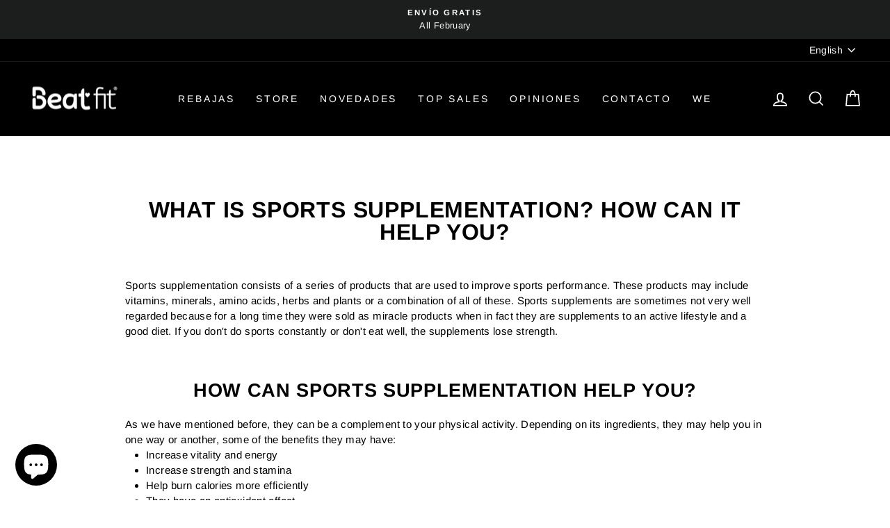

--- FILE ---
content_type: text/html; charset=utf-8
request_url: https://beatfitonline.com/en/search?view=preorderjson&q=handle:%22tarjeta-regalo-1%22%20OR%20handle:%22legging-push-up-vibrance%22%20OR%20handle:%22legging-vortex%22%20OR%20handle:%22legging-heka%22
body_size: 324
content:
[{
      "id":8045721551158,
      "title":"Gift card",
      "handle":"tarjeta-regalo-1",
      "collections":[680464646479],
      "images":[{"id":88339982057807,"src":"\/\/beatfitonline.com\/cdn\/shop\/files\/Broadcast_cuerpo_6.png?v=1767274244"}],
      "first_available_variant":{"id":44122203750710},
      "available":true,
      "selling_plan_groups":[],
      "variants": [{
            "id":44122203750710, 
            "title":"€50.00",
            "price":6000,
            "available":true,
            "inventory_quantity":0,
            "inventory_policy":"deny",
            "selling_plan_allocations": []
          },{
            "id":44122203783478, 
            "title":"€100.00",
            "price":10000,
            "available":true,
            "inventory_quantity":-1,
            "inventory_policy":"deny",
            "selling_plan_allocations": []
          },{
            "id":46539334222159, 
            "title":"150,00€",
            "price":15000,
            "available":true,
            "inventory_quantity":0,
            "inventory_policy":"deny",
            "selling_plan_allocations": []
          }],
      "source": "template"
    },{
      "id":15819843240271,
      "title":"Legging Heka",
      "handle":"legging-heka",
      "collections":[430234337590,430065123638,680464646479],
      "images":[{"id":87492733108559,"src":"\/\/beatfitonline.com\/cdn\/shop\/files\/ShortdeportivoBeatfit1000x1500_17.png?v=1764859731"},{"id":87781786943823,"src":"\/\/beatfitonline.com\/cdn\/shop\/files\/Legging_deportivo_Beatfit.png?v=1765617768"},{"id":87492733141327,"src":"\/\/beatfitonline.com\/cdn\/shop\/files\/ShortdeportivoBeatfit1000x1500_18.png?v=1765617768"},{"id":87781799985487,"src":"\/\/beatfitonline.com\/cdn\/shop\/files\/Legging_deportivo_Beatfit_1.png?v=1765617768"},{"id":87492733174095,"src":"\/\/beatfitonline.com\/cdn\/shop\/files\/ShortdeportivoBeatfit1000x1500_19.png?v=1765617768"},{"id":87492733206863,"src":"\/\/beatfitonline.com\/cdn\/shop\/files\/ShortdeportivoBeatfit1000x1500_20.png?v=1765617768"},{"id":87492733239631,"src":"\/\/beatfitonline.com\/cdn\/shop\/files\/ShortdeportivoBeatfit1000x1500_21.png?v=1765617768"}],
      "first_available_variant":{"id":56552365719887},
      "available":true,
      "selling_plan_groups":[],
      "variants": [{
            "id":56552365719887, 
            "title":"XS\/S (34-36)",
            "price":5990,
            "available":true,
            "inventory_quantity":5,
            "inventory_policy":"deny",
            "selling_plan_allocations": []
          },{
            "id":56552365752655, 
            "title":"S\/M (36-38)",
            "price":5990,
            "available":true,
            "inventory_quantity":8,
            "inventory_policy":"deny",
            "selling_plan_allocations": []
          },{
            "id":56552365785423, 
            "title":"M\/L (38-40)",
            "price":5990,
            "available":true,
            "inventory_quantity":5,
            "inventory_policy":"deny",
            "selling_plan_allocations": []
          },{
            "id":56552365818191, 
            "title":"L\/XL (40-42)",
            "price":5990,
            "available":true,
            "inventory_quantity":4,
            "inventory_policy":"deny",
            "selling_plan_allocations": []
          }],
      "source": "template"
    },{
      "id":14942686019919,
      "title":"Legging Push Up VIBRANCE",
      "handle":"legging-push-up-vibrance",
      "collections":[430234337590,430065123638,680464646479],
      "images":[{"id":72541086679375,"src":"\/\/beatfitonline.com\/cdn\/shop\/files\/Producto_web_vertical_1000_x_1500_95.png?v=1733343764"},{"id":72541086712143,"src":"\/\/beatfitonline.com\/cdn\/shop\/files\/Producto_web_vertical_1000_x_1500_96.png?v=1733343765"},{"id":72541086744911,"src":"\/\/beatfitonline.com\/cdn\/shop\/files\/Producto_web_vertical_1000_x_1500_97.png?v=1733343765"},{"id":72541086777679,"src":"\/\/beatfitonline.com\/cdn\/shop\/files\/Producto_web_vertical_1000_x_1500_98.png?v=1733343764"}],
      "first_available_variant":{"id":53863305707855},
      "available":true,
      "selling_plan_groups":[],
      "variants": [{
            "id":53863305707855, 
            "title":"XS\/S (34-36)",
            "price":5990,
            "available":true,
            "inventory_quantity":6,
            "inventory_policy":"deny",
            "selling_plan_allocations": []
          },{
            "id":53863305740623, 
            "title":"S\/M (36-38)",
            "price":5990,
            "available":true,
            "inventory_quantity":10,
            "inventory_policy":"deny",
            "selling_plan_allocations": []
          },{
            "id":53863305773391, 
            "title":"M\/L (38-40)",
            "price":5990,
            "available":true,
            "inventory_quantity":8,
            "inventory_policy":"deny",
            "selling_plan_allocations": []
          },{
            "id":53863305806159, 
            "title":"L\/XL (40-42)",
            "price":5990,
            "available":true,
            "inventory_quantity":1,
            "inventory_policy":"deny",
            "selling_plan_allocations": []
          }],
      "source": "template"
    },{
      "id":15819759419727,
      "title":"Legging Vortex",
      "handle":"legging-vortex",
      "collections":[430234337590,430065123638,680464646479,430571684150],
      "images":[{"id":87492497244495,"src":"\/\/beatfitonline.com\/cdn\/shop\/files\/Short_deportivo_Beatfit_1000_x_1500_9_e058ae9a-b2ac-4980-bb29-172cdc23e997.png?v=1764858980"},{"id":87781845008719,"src":"\/\/beatfitonline.com\/cdn\/shop\/files\/Legging_deportivo_Beatfit_5.png?v=1765618050"},{"id":87492497211727,"src":"\/\/beatfitonline.com\/cdn\/shop\/files\/Short_deportivo_Beatfit_1000_x_1500_10_f0f30154-9fee-45a2-8ac6-f41b22742185.png?v=1765618050"},{"id":87492497277263,"src":"\/\/beatfitonline.com\/cdn\/shop\/files\/Short_deportivo_Beatfit_1000_x_1500_12_959bf419-d337-4eea-a63b-782716f99e01.png?v=1765618050"},{"id":87492497310031,"src":"\/\/beatfitonline.com\/cdn\/shop\/files\/Short_deportivo_Beatfit_1000_x_1500_11_ed411350-4b4e-4164-b242-6632367b56f0.png?v=1765618050"}],
      "first_available_variant":{"id":56552229994831},
      "available":true,
      "selling_plan_groups":[],
      "variants": [{
            "id":56552229994831, 
            "title":"XS\/S (34-36)",
            "price":5990,
            "available":true,
            "inventory_quantity":2,
            "inventory_policy":"deny",
            "selling_plan_allocations": []
          },{
            "id":56552230027599, 
            "title":"S\/M (36-38)",
            "price":5990,
            "available":true,
            "inventory_quantity":4,
            "inventory_policy":"deny",
            "selling_plan_allocations": []
          },{
            "id":56552230060367, 
            "title":"M\/L (38-40)",
            "price":5990,
            "available":false,
            "inventory_quantity":0,
            "inventory_policy":"deny",
            "selling_plan_allocations": []
          },{
            "id":56552230093135, 
            "title":"L\/XL (40-42)",
            "price":5990,
            "available":false,
            "inventory_quantity":0,
            "inventory_policy":"deny",
            "selling_plan_allocations": []
          }],
      "source": "template"
    }]

--- FILE ---
content_type: text/html; charset=utf-8
request_url: https://beatfitonline.com/en/search?view=preorderjson&q=handle:%22tarjeta-regalo-1%22%20OR%20handle:%22legging-push-up-vibrance%22%20OR%20handle:%22legging-vortex%22%20OR%20handle:%22legging-heka%22
body_size: 1180
content:
[{
      "id":8045721551158,
      "title":"Gift card",
      "handle":"tarjeta-regalo-1",
      "collections":[680464646479],
      "images":[{"id":88339982057807,"src":"\/\/beatfitonline.com\/cdn\/shop\/files\/Broadcast_cuerpo_6.png?v=1767274244"}],
      "first_available_variant":{"id":44122203750710},
      "available":true,
      "selling_plan_groups":[],
      "variants": [{
            "id":44122203750710, 
            "title":"€50.00",
            "price":6000,
            "available":true,
            "inventory_quantity":0,
            "inventory_policy":"deny",
            "selling_plan_allocations": []
          },{
            "id":44122203783478, 
            "title":"€100.00",
            "price":10000,
            "available":true,
            "inventory_quantity":-1,
            "inventory_policy":"deny",
            "selling_plan_allocations": []
          },{
            "id":46539334222159, 
            "title":"150,00€",
            "price":15000,
            "available":true,
            "inventory_quantity":0,
            "inventory_policy":"deny",
            "selling_plan_allocations": []
          }],
      "source": "template"
    },{
      "id":15819843240271,
      "title":"Legging Heka",
      "handle":"legging-heka",
      "collections":[430234337590,430065123638,680464646479],
      "images":[{"id":87492733108559,"src":"\/\/beatfitonline.com\/cdn\/shop\/files\/ShortdeportivoBeatfit1000x1500_17.png?v=1764859731"},{"id":87781786943823,"src":"\/\/beatfitonline.com\/cdn\/shop\/files\/Legging_deportivo_Beatfit.png?v=1765617768"},{"id":87492733141327,"src":"\/\/beatfitonline.com\/cdn\/shop\/files\/ShortdeportivoBeatfit1000x1500_18.png?v=1765617768"},{"id":87781799985487,"src":"\/\/beatfitonline.com\/cdn\/shop\/files\/Legging_deportivo_Beatfit_1.png?v=1765617768"},{"id":87492733174095,"src":"\/\/beatfitonline.com\/cdn\/shop\/files\/ShortdeportivoBeatfit1000x1500_19.png?v=1765617768"},{"id":87492733206863,"src":"\/\/beatfitonline.com\/cdn\/shop\/files\/ShortdeportivoBeatfit1000x1500_20.png?v=1765617768"},{"id":87492733239631,"src":"\/\/beatfitonline.com\/cdn\/shop\/files\/ShortdeportivoBeatfit1000x1500_21.png?v=1765617768"}],
      "first_available_variant":{"id":56552365719887},
      "available":true,
      "selling_plan_groups":[],
      "variants": [{
            "id":56552365719887, 
            "title":"XS\/S (34-36)",
            "price":5990,
            "available":true,
            "inventory_quantity":5,
            "inventory_policy":"deny",
            "selling_plan_allocations": []
          },{
            "id":56552365752655, 
            "title":"S\/M (36-38)",
            "price":5990,
            "available":true,
            "inventory_quantity":8,
            "inventory_policy":"deny",
            "selling_plan_allocations": []
          },{
            "id":56552365785423, 
            "title":"M\/L (38-40)",
            "price":5990,
            "available":true,
            "inventory_quantity":5,
            "inventory_policy":"deny",
            "selling_plan_allocations": []
          },{
            "id":56552365818191, 
            "title":"L\/XL (40-42)",
            "price":5990,
            "available":true,
            "inventory_quantity":4,
            "inventory_policy":"deny",
            "selling_plan_allocations": []
          }],
      "source": "template"
    },{
      "id":14942686019919,
      "title":"Legging Push Up VIBRANCE",
      "handle":"legging-push-up-vibrance",
      "collections":[430234337590,430065123638,680464646479],
      "images":[{"id":72541086679375,"src":"\/\/beatfitonline.com\/cdn\/shop\/files\/Producto_web_vertical_1000_x_1500_95.png?v=1733343764"},{"id":72541086712143,"src":"\/\/beatfitonline.com\/cdn\/shop\/files\/Producto_web_vertical_1000_x_1500_96.png?v=1733343765"},{"id":72541086744911,"src":"\/\/beatfitonline.com\/cdn\/shop\/files\/Producto_web_vertical_1000_x_1500_97.png?v=1733343765"},{"id":72541086777679,"src":"\/\/beatfitonline.com\/cdn\/shop\/files\/Producto_web_vertical_1000_x_1500_98.png?v=1733343764"}],
      "first_available_variant":{"id":53863305707855},
      "available":true,
      "selling_plan_groups":[],
      "variants": [{
            "id":53863305707855, 
            "title":"XS\/S (34-36)",
            "price":5990,
            "available":true,
            "inventory_quantity":6,
            "inventory_policy":"deny",
            "selling_plan_allocations": []
          },{
            "id":53863305740623, 
            "title":"S\/M (36-38)",
            "price":5990,
            "available":true,
            "inventory_quantity":10,
            "inventory_policy":"deny",
            "selling_plan_allocations": []
          },{
            "id":53863305773391, 
            "title":"M\/L (38-40)",
            "price":5990,
            "available":true,
            "inventory_quantity":8,
            "inventory_policy":"deny",
            "selling_plan_allocations": []
          },{
            "id":53863305806159, 
            "title":"L\/XL (40-42)",
            "price":5990,
            "available":true,
            "inventory_quantity":1,
            "inventory_policy":"deny",
            "selling_plan_allocations": []
          }],
      "source": "template"
    },{
      "id":15819759419727,
      "title":"Legging Vortex",
      "handle":"legging-vortex",
      "collections":[430234337590,430065123638,680464646479,430571684150],
      "images":[{"id":87492497244495,"src":"\/\/beatfitonline.com\/cdn\/shop\/files\/Short_deportivo_Beatfit_1000_x_1500_9_e058ae9a-b2ac-4980-bb29-172cdc23e997.png?v=1764858980"},{"id":87781845008719,"src":"\/\/beatfitonline.com\/cdn\/shop\/files\/Legging_deportivo_Beatfit_5.png?v=1765618050"},{"id":87492497211727,"src":"\/\/beatfitonline.com\/cdn\/shop\/files\/Short_deportivo_Beatfit_1000_x_1500_10_f0f30154-9fee-45a2-8ac6-f41b22742185.png?v=1765618050"},{"id":87492497277263,"src":"\/\/beatfitonline.com\/cdn\/shop\/files\/Short_deportivo_Beatfit_1000_x_1500_12_959bf419-d337-4eea-a63b-782716f99e01.png?v=1765618050"},{"id":87492497310031,"src":"\/\/beatfitonline.com\/cdn\/shop\/files\/Short_deportivo_Beatfit_1000_x_1500_11_ed411350-4b4e-4164-b242-6632367b56f0.png?v=1765618050"}],
      "first_available_variant":{"id":56552229994831},
      "available":true,
      "selling_plan_groups":[],
      "variants": [{
            "id":56552229994831, 
            "title":"XS\/S (34-36)",
            "price":5990,
            "available":true,
            "inventory_quantity":2,
            "inventory_policy":"deny",
            "selling_plan_allocations": []
          },{
            "id":56552230027599, 
            "title":"S\/M (36-38)",
            "price":5990,
            "available":true,
            "inventory_quantity":4,
            "inventory_policy":"deny",
            "selling_plan_allocations": []
          },{
            "id":56552230060367, 
            "title":"M\/L (38-40)",
            "price":5990,
            "available":false,
            "inventory_quantity":0,
            "inventory_policy":"deny",
            "selling_plan_allocations": []
          },{
            "id":56552230093135, 
            "title":"L\/XL (40-42)",
            "price":5990,
            "available":false,
            "inventory_quantity":0,
            "inventory_policy":"deny",
            "selling_plan_allocations": []
          }],
      "source": "template"
    }]

--- FILE ---
content_type: text/html; charset=utf-8
request_url: https://beatfitonline.com/en/search?view=preorderjson&q=handle:%22tarjeta-regalo-1%22%20OR%20handle:%22legging-push-up-vibrance%22%20OR%20handle:%22legging-vortex%22%20OR%20handle:%22legging-heka%22
body_size: 876
content:
[{
      "id":8045721551158,
      "title":"Gift card",
      "handle":"tarjeta-regalo-1",
      "collections":[680464646479],
      "images":[{"id":88339982057807,"src":"\/\/beatfitonline.com\/cdn\/shop\/files\/Broadcast_cuerpo_6.png?v=1767274244"}],
      "first_available_variant":{"id":44122203750710},
      "available":true,
      "selling_plan_groups":[],
      "variants": [{
            "id":44122203750710, 
            "title":"€50.00",
            "price":6000,
            "available":true,
            "inventory_quantity":0,
            "inventory_policy":"deny",
            "selling_plan_allocations": []
          },{
            "id":44122203783478, 
            "title":"€100.00",
            "price":10000,
            "available":true,
            "inventory_quantity":-1,
            "inventory_policy":"deny",
            "selling_plan_allocations": []
          },{
            "id":46539334222159, 
            "title":"150,00€",
            "price":15000,
            "available":true,
            "inventory_quantity":0,
            "inventory_policy":"deny",
            "selling_plan_allocations": []
          }],
      "source": "template"
    },{
      "id":15819843240271,
      "title":"Legging Heka",
      "handle":"legging-heka",
      "collections":[430234337590,430065123638,680464646479],
      "images":[{"id":87492733108559,"src":"\/\/beatfitonline.com\/cdn\/shop\/files\/ShortdeportivoBeatfit1000x1500_17.png?v=1764859731"},{"id":87781786943823,"src":"\/\/beatfitonline.com\/cdn\/shop\/files\/Legging_deportivo_Beatfit.png?v=1765617768"},{"id":87492733141327,"src":"\/\/beatfitonline.com\/cdn\/shop\/files\/ShortdeportivoBeatfit1000x1500_18.png?v=1765617768"},{"id":87781799985487,"src":"\/\/beatfitonline.com\/cdn\/shop\/files\/Legging_deportivo_Beatfit_1.png?v=1765617768"},{"id":87492733174095,"src":"\/\/beatfitonline.com\/cdn\/shop\/files\/ShortdeportivoBeatfit1000x1500_19.png?v=1765617768"},{"id":87492733206863,"src":"\/\/beatfitonline.com\/cdn\/shop\/files\/ShortdeportivoBeatfit1000x1500_20.png?v=1765617768"},{"id":87492733239631,"src":"\/\/beatfitonline.com\/cdn\/shop\/files\/ShortdeportivoBeatfit1000x1500_21.png?v=1765617768"}],
      "first_available_variant":{"id":56552365719887},
      "available":true,
      "selling_plan_groups":[],
      "variants": [{
            "id":56552365719887, 
            "title":"XS\/S (34-36)",
            "price":5990,
            "available":true,
            "inventory_quantity":5,
            "inventory_policy":"deny",
            "selling_plan_allocations": []
          },{
            "id":56552365752655, 
            "title":"S\/M (36-38)",
            "price":5990,
            "available":true,
            "inventory_quantity":8,
            "inventory_policy":"deny",
            "selling_plan_allocations": []
          },{
            "id":56552365785423, 
            "title":"M\/L (38-40)",
            "price":5990,
            "available":true,
            "inventory_quantity":5,
            "inventory_policy":"deny",
            "selling_plan_allocations": []
          },{
            "id":56552365818191, 
            "title":"L\/XL (40-42)",
            "price":5990,
            "available":true,
            "inventory_quantity":4,
            "inventory_policy":"deny",
            "selling_plan_allocations": []
          }],
      "source": "template"
    },{
      "id":14942686019919,
      "title":"Legging Push Up VIBRANCE",
      "handle":"legging-push-up-vibrance",
      "collections":[430234337590,430065123638,680464646479],
      "images":[{"id":72541086679375,"src":"\/\/beatfitonline.com\/cdn\/shop\/files\/Producto_web_vertical_1000_x_1500_95.png?v=1733343764"},{"id":72541086712143,"src":"\/\/beatfitonline.com\/cdn\/shop\/files\/Producto_web_vertical_1000_x_1500_96.png?v=1733343765"},{"id":72541086744911,"src":"\/\/beatfitonline.com\/cdn\/shop\/files\/Producto_web_vertical_1000_x_1500_97.png?v=1733343765"},{"id":72541086777679,"src":"\/\/beatfitonline.com\/cdn\/shop\/files\/Producto_web_vertical_1000_x_1500_98.png?v=1733343764"}],
      "first_available_variant":{"id":53863305707855},
      "available":true,
      "selling_plan_groups":[],
      "variants": [{
            "id":53863305707855, 
            "title":"XS\/S (34-36)",
            "price":5990,
            "available":true,
            "inventory_quantity":6,
            "inventory_policy":"deny",
            "selling_plan_allocations": []
          },{
            "id":53863305740623, 
            "title":"S\/M (36-38)",
            "price":5990,
            "available":true,
            "inventory_quantity":10,
            "inventory_policy":"deny",
            "selling_plan_allocations": []
          },{
            "id":53863305773391, 
            "title":"M\/L (38-40)",
            "price":5990,
            "available":true,
            "inventory_quantity":8,
            "inventory_policy":"deny",
            "selling_plan_allocations": []
          },{
            "id":53863305806159, 
            "title":"L\/XL (40-42)",
            "price":5990,
            "available":true,
            "inventory_quantity":1,
            "inventory_policy":"deny",
            "selling_plan_allocations": []
          }],
      "source": "template"
    },{
      "id":15819759419727,
      "title":"Legging Vortex",
      "handle":"legging-vortex",
      "collections":[430234337590,430065123638,680464646479,430571684150],
      "images":[{"id":87492497244495,"src":"\/\/beatfitonline.com\/cdn\/shop\/files\/Short_deportivo_Beatfit_1000_x_1500_9_e058ae9a-b2ac-4980-bb29-172cdc23e997.png?v=1764858980"},{"id":87781845008719,"src":"\/\/beatfitonline.com\/cdn\/shop\/files\/Legging_deportivo_Beatfit_5.png?v=1765618050"},{"id":87492497211727,"src":"\/\/beatfitonline.com\/cdn\/shop\/files\/Short_deportivo_Beatfit_1000_x_1500_10_f0f30154-9fee-45a2-8ac6-f41b22742185.png?v=1765618050"},{"id":87492497277263,"src":"\/\/beatfitonline.com\/cdn\/shop\/files\/Short_deportivo_Beatfit_1000_x_1500_12_959bf419-d337-4eea-a63b-782716f99e01.png?v=1765618050"},{"id":87492497310031,"src":"\/\/beatfitonline.com\/cdn\/shop\/files\/Short_deportivo_Beatfit_1000_x_1500_11_ed411350-4b4e-4164-b242-6632367b56f0.png?v=1765618050"}],
      "first_available_variant":{"id":56552229994831},
      "available":true,
      "selling_plan_groups":[],
      "variants": [{
            "id":56552229994831, 
            "title":"XS\/S (34-36)",
            "price":5990,
            "available":true,
            "inventory_quantity":2,
            "inventory_policy":"deny",
            "selling_plan_allocations": []
          },{
            "id":56552230027599, 
            "title":"S\/M (36-38)",
            "price":5990,
            "available":true,
            "inventory_quantity":4,
            "inventory_policy":"deny",
            "selling_plan_allocations": []
          },{
            "id":56552230060367, 
            "title":"M\/L (38-40)",
            "price":5990,
            "available":false,
            "inventory_quantity":0,
            "inventory_policy":"deny",
            "selling_plan_allocations": []
          },{
            "id":56552230093135, 
            "title":"L\/XL (40-42)",
            "price":5990,
            "available":false,
            "inventory_quantity":0,
            "inventory_policy":"deny",
            "selling_plan_allocations": []
          }],
      "source": "template"
    }]